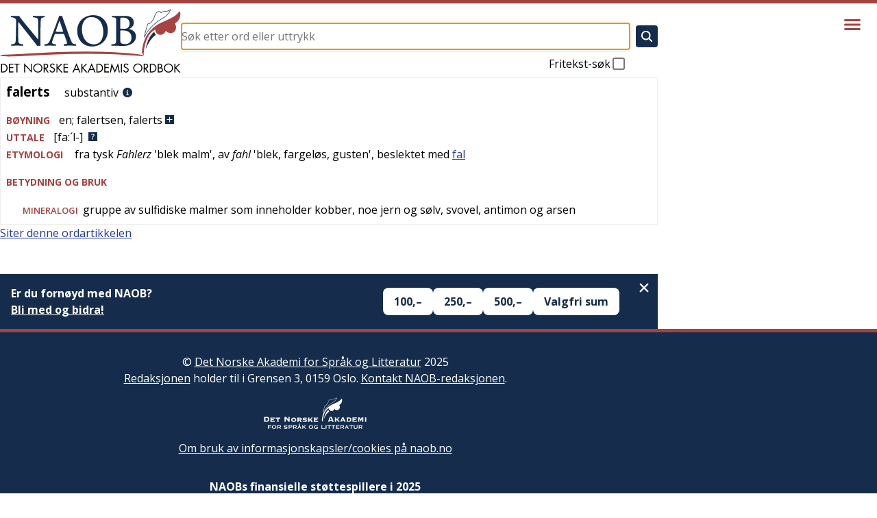

--- FILE ---
content_type: application/javascript; charset=UTF-8
request_url: https://naob.no/_next/static/chunks/6.e6b662441dfe6b88.js
body_size: 536
content:
"use strict";(self.webpackChunk_N_E=self.webpackChunk_N_E||[]).push([[6],{9006:(e,t,n)=>{n.r(t),n.d(t,{default:()=>a});class a extends HTMLElement{connectedCallback(){null!=this.dataset.lemmaIds&&function(e){let{lemmaIds:t,containerElement:n}=e,a=n.querySelector("u-details"),l=n.querySelector(".inflection-table-contents");a&&l&&a.addEventListener("toggle",()=>{a.open&&i({ordbankenSection:l,lemmaIds:t})})}({lemmaIds:this.dataset.lemmaIds.trim(),containerElement:this})}constructor(){super()}}async function i(e){let{ordbankenSection:t,lemmaIds:n}=e;if(!t.dataset.loaded)try{t.innerHTML=await l(n),t.dataset.loaded="true",function(e){let t=Array.from(e.querySelectorAll("[data-rowindex]")).map(e=>{let t=e.dataset.rowindex||"";return{elem:e,rowindex:new Set(t.split(","))}});t.forEach(e=>{e.elem.addEventListener("mouseover",()=>{t.forEach(t=>{new Set(Array.from(e.rowindex).filter(e=>t.rowindex.has(e))).size>0&&t.elem.classList.add("highlight")})}),e.elem.addEventListener("mouseleave",()=>{t.forEach(e=>{e.elem.classList.remove("highlight")})})})}(t),function(e){let t=e.querySelector("tbody");return t&&0===t.childElementCount}(t)&&(t.innerHTML="Fant ingen normerte oppslag i Ordbanken.")}catch(e){t.innerHTML="Klarte ikke \xe5 laste b\xf8yning"}}async function l(e){let t=window.matchMedia("(min-width: 1024px)").matches?"sm":"xs",n="/api/inflect?ob_lemma_ids=".concat(e,"&mq=").concat(t),a=await fetch(n);if(!a.ok)throw Error(a.statusText);return await a.text()}a.observedAttributes=["color","size"],null==customElements.get("inflection-table")&&customElements.define("inflection-table",a)}}]);